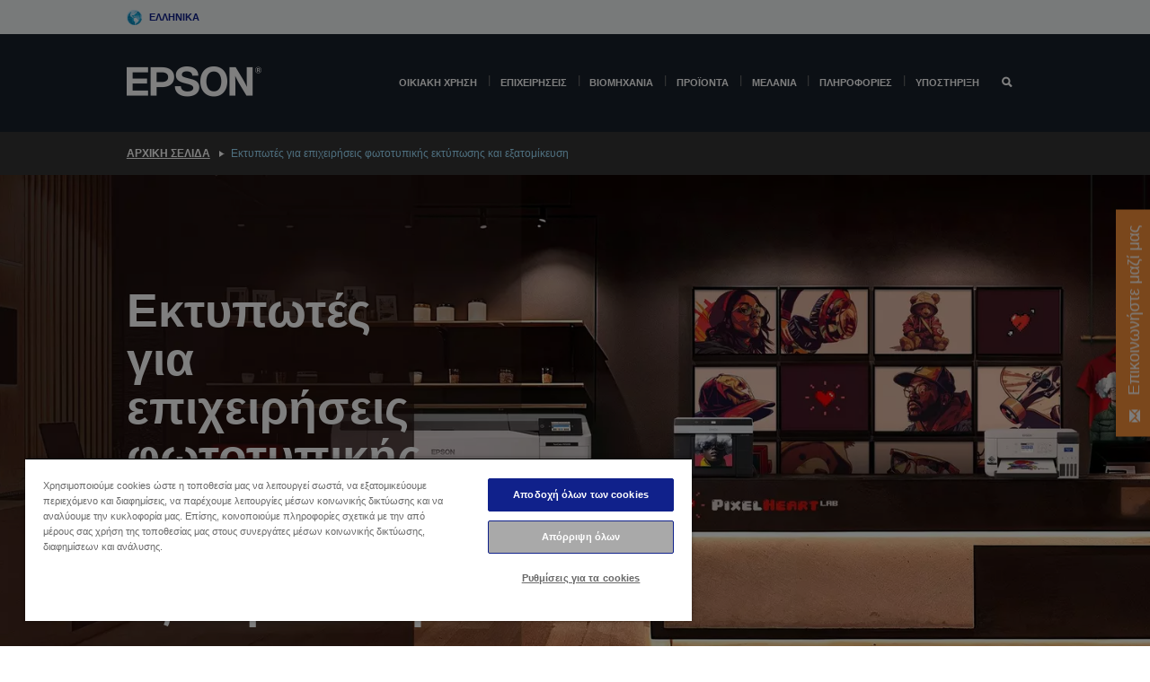

--- FILE ---
content_type: text/html; charset=utf-8
request_url: https://www.google.com/recaptcha/api2/anchor?ar=1&k=6LdpFo4aAAAAAITYTG0B3c3toMi9suaL9dfGIncY&co=aHR0cHM6Ly93d3cuZXBzb24uZ3I6NDQz&hl=en&v=9TiwnJFHeuIw_s0wSd3fiKfN&size=invisible&anchor-ms=20000&execute-ms=30000&cb=x0oqm5sb8y5
body_size: 48114
content:
<!DOCTYPE HTML><html dir="ltr" lang="en"><head><meta http-equiv="Content-Type" content="text/html; charset=UTF-8">
<meta http-equiv="X-UA-Compatible" content="IE=edge">
<title>reCAPTCHA</title>
<style type="text/css">
/* cyrillic-ext */
@font-face {
  font-family: 'Roboto';
  font-style: normal;
  font-weight: 400;
  font-stretch: 100%;
  src: url(//fonts.gstatic.com/s/roboto/v48/KFO7CnqEu92Fr1ME7kSn66aGLdTylUAMa3GUBHMdazTgWw.woff2) format('woff2');
  unicode-range: U+0460-052F, U+1C80-1C8A, U+20B4, U+2DE0-2DFF, U+A640-A69F, U+FE2E-FE2F;
}
/* cyrillic */
@font-face {
  font-family: 'Roboto';
  font-style: normal;
  font-weight: 400;
  font-stretch: 100%;
  src: url(//fonts.gstatic.com/s/roboto/v48/KFO7CnqEu92Fr1ME7kSn66aGLdTylUAMa3iUBHMdazTgWw.woff2) format('woff2');
  unicode-range: U+0301, U+0400-045F, U+0490-0491, U+04B0-04B1, U+2116;
}
/* greek-ext */
@font-face {
  font-family: 'Roboto';
  font-style: normal;
  font-weight: 400;
  font-stretch: 100%;
  src: url(//fonts.gstatic.com/s/roboto/v48/KFO7CnqEu92Fr1ME7kSn66aGLdTylUAMa3CUBHMdazTgWw.woff2) format('woff2');
  unicode-range: U+1F00-1FFF;
}
/* greek */
@font-face {
  font-family: 'Roboto';
  font-style: normal;
  font-weight: 400;
  font-stretch: 100%;
  src: url(//fonts.gstatic.com/s/roboto/v48/KFO7CnqEu92Fr1ME7kSn66aGLdTylUAMa3-UBHMdazTgWw.woff2) format('woff2');
  unicode-range: U+0370-0377, U+037A-037F, U+0384-038A, U+038C, U+038E-03A1, U+03A3-03FF;
}
/* math */
@font-face {
  font-family: 'Roboto';
  font-style: normal;
  font-weight: 400;
  font-stretch: 100%;
  src: url(//fonts.gstatic.com/s/roboto/v48/KFO7CnqEu92Fr1ME7kSn66aGLdTylUAMawCUBHMdazTgWw.woff2) format('woff2');
  unicode-range: U+0302-0303, U+0305, U+0307-0308, U+0310, U+0312, U+0315, U+031A, U+0326-0327, U+032C, U+032F-0330, U+0332-0333, U+0338, U+033A, U+0346, U+034D, U+0391-03A1, U+03A3-03A9, U+03B1-03C9, U+03D1, U+03D5-03D6, U+03F0-03F1, U+03F4-03F5, U+2016-2017, U+2034-2038, U+203C, U+2040, U+2043, U+2047, U+2050, U+2057, U+205F, U+2070-2071, U+2074-208E, U+2090-209C, U+20D0-20DC, U+20E1, U+20E5-20EF, U+2100-2112, U+2114-2115, U+2117-2121, U+2123-214F, U+2190, U+2192, U+2194-21AE, U+21B0-21E5, U+21F1-21F2, U+21F4-2211, U+2213-2214, U+2216-22FF, U+2308-230B, U+2310, U+2319, U+231C-2321, U+2336-237A, U+237C, U+2395, U+239B-23B7, U+23D0, U+23DC-23E1, U+2474-2475, U+25AF, U+25B3, U+25B7, U+25BD, U+25C1, U+25CA, U+25CC, U+25FB, U+266D-266F, U+27C0-27FF, U+2900-2AFF, U+2B0E-2B11, U+2B30-2B4C, U+2BFE, U+3030, U+FF5B, U+FF5D, U+1D400-1D7FF, U+1EE00-1EEFF;
}
/* symbols */
@font-face {
  font-family: 'Roboto';
  font-style: normal;
  font-weight: 400;
  font-stretch: 100%;
  src: url(//fonts.gstatic.com/s/roboto/v48/KFO7CnqEu92Fr1ME7kSn66aGLdTylUAMaxKUBHMdazTgWw.woff2) format('woff2');
  unicode-range: U+0001-000C, U+000E-001F, U+007F-009F, U+20DD-20E0, U+20E2-20E4, U+2150-218F, U+2190, U+2192, U+2194-2199, U+21AF, U+21E6-21F0, U+21F3, U+2218-2219, U+2299, U+22C4-22C6, U+2300-243F, U+2440-244A, U+2460-24FF, U+25A0-27BF, U+2800-28FF, U+2921-2922, U+2981, U+29BF, U+29EB, U+2B00-2BFF, U+4DC0-4DFF, U+FFF9-FFFB, U+10140-1018E, U+10190-1019C, U+101A0, U+101D0-101FD, U+102E0-102FB, U+10E60-10E7E, U+1D2C0-1D2D3, U+1D2E0-1D37F, U+1F000-1F0FF, U+1F100-1F1AD, U+1F1E6-1F1FF, U+1F30D-1F30F, U+1F315, U+1F31C, U+1F31E, U+1F320-1F32C, U+1F336, U+1F378, U+1F37D, U+1F382, U+1F393-1F39F, U+1F3A7-1F3A8, U+1F3AC-1F3AF, U+1F3C2, U+1F3C4-1F3C6, U+1F3CA-1F3CE, U+1F3D4-1F3E0, U+1F3ED, U+1F3F1-1F3F3, U+1F3F5-1F3F7, U+1F408, U+1F415, U+1F41F, U+1F426, U+1F43F, U+1F441-1F442, U+1F444, U+1F446-1F449, U+1F44C-1F44E, U+1F453, U+1F46A, U+1F47D, U+1F4A3, U+1F4B0, U+1F4B3, U+1F4B9, U+1F4BB, U+1F4BF, U+1F4C8-1F4CB, U+1F4D6, U+1F4DA, U+1F4DF, U+1F4E3-1F4E6, U+1F4EA-1F4ED, U+1F4F7, U+1F4F9-1F4FB, U+1F4FD-1F4FE, U+1F503, U+1F507-1F50B, U+1F50D, U+1F512-1F513, U+1F53E-1F54A, U+1F54F-1F5FA, U+1F610, U+1F650-1F67F, U+1F687, U+1F68D, U+1F691, U+1F694, U+1F698, U+1F6AD, U+1F6B2, U+1F6B9-1F6BA, U+1F6BC, U+1F6C6-1F6CF, U+1F6D3-1F6D7, U+1F6E0-1F6EA, U+1F6F0-1F6F3, U+1F6F7-1F6FC, U+1F700-1F7FF, U+1F800-1F80B, U+1F810-1F847, U+1F850-1F859, U+1F860-1F887, U+1F890-1F8AD, U+1F8B0-1F8BB, U+1F8C0-1F8C1, U+1F900-1F90B, U+1F93B, U+1F946, U+1F984, U+1F996, U+1F9E9, U+1FA00-1FA6F, U+1FA70-1FA7C, U+1FA80-1FA89, U+1FA8F-1FAC6, U+1FACE-1FADC, U+1FADF-1FAE9, U+1FAF0-1FAF8, U+1FB00-1FBFF;
}
/* vietnamese */
@font-face {
  font-family: 'Roboto';
  font-style: normal;
  font-weight: 400;
  font-stretch: 100%;
  src: url(//fonts.gstatic.com/s/roboto/v48/KFO7CnqEu92Fr1ME7kSn66aGLdTylUAMa3OUBHMdazTgWw.woff2) format('woff2');
  unicode-range: U+0102-0103, U+0110-0111, U+0128-0129, U+0168-0169, U+01A0-01A1, U+01AF-01B0, U+0300-0301, U+0303-0304, U+0308-0309, U+0323, U+0329, U+1EA0-1EF9, U+20AB;
}
/* latin-ext */
@font-face {
  font-family: 'Roboto';
  font-style: normal;
  font-weight: 400;
  font-stretch: 100%;
  src: url(//fonts.gstatic.com/s/roboto/v48/KFO7CnqEu92Fr1ME7kSn66aGLdTylUAMa3KUBHMdazTgWw.woff2) format('woff2');
  unicode-range: U+0100-02BA, U+02BD-02C5, U+02C7-02CC, U+02CE-02D7, U+02DD-02FF, U+0304, U+0308, U+0329, U+1D00-1DBF, U+1E00-1E9F, U+1EF2-1EFF, U+2020, U+20A0-20AB, U+20AD-20C0, U+2113, U+2C60-2C7F, U+A720-A7FF;
}
/* latin */
@font-face {
  font-family: 'Roboto';
  font-style: normal;
  font-weight: 400;
  font-stretch: 100%;
  src: url(//fonts.gstatic.com/s/roboto/v48/KFO7CnqEu92Fr1ME7kSn66aGLdTylUAMa3yUBHMdazQ.woff2) format('woff2');
  unicode-range: U+0000-00FF, U+0131, U+0152-0153, U+02BB-02BC, U+02C6, U+02DA, U+02DC, U+0304, U+0308, U+0329, U+2000-206F, U+20AC, U+2122, U+2191, U+2193, U+2212, U+2215, U+FEFF, U+FFFD;
}
/* cyrillic-ext */
@font-face {
  font-family: 'Roboto';
  font-style: normal;
  font-weight: 500;
  font-stretch: 100%;
  src: url(//fonts.gstatic.com/s/roboto/v48/KFO7CnqEu92Fr1ME7kSn66aGLdTylUAMa3GUBHMdazTgWw.woff2) format('woff2');
  unicode-range: U+0460-052F, U+1C80-1C8A, U+20B4, U+2DE0-2DFF, U+A640-A69F, U+FE2E-FE2F;
}
/* cyrillic */
@font-face {
  font-family: 'Roboto';
  font-style: normal;
  font-weight: 500;
  font-stretch: 100%;
  src: url(//fonts.gstatic.com/s/roboto/v48/KFO7CnqEu92Fr1ME7kSn66aGLdTylUAMa3iUBHMdazTgWw.woff2) format('woff2');
  unicode-range: U+0301, U+0400-045F, U+0490-0491, U+04B0-04B1, U+2116;
}
/* greek-ext */
@font-face {
  font-family: 'Roboto';
  font-style: normal;
  font-weight: 500;
  font-stretch: 100%;
  src: url(//fonts.gstatic.com/s/roboto/v48/KFO7CnqEu92Fr1ME7kSn66aGLdTylUAMa3CUBHMdazTgWw.woff2) format('woff2');
  unicode-range: U+1F00-1FFF;
}
/* greek */
@font-face {
  font-family: 'Roboto';
  font-style: normal;
  font-weight: 500;
  font-stretch: 100%;
  src: url(//fonts.gstatic.com/s/roboto/v48/KFO7CnqEu92Fr1ME7kSn66aGLdTylUAMa3-UBHMdazTgWw.woff2) format('woff2');
  unicode-range: U+0370-0377, U+037A-037F, U+0384-038A, U+038C, U+038E-03A1, U+03A3-03FF;
}
/* math */
@font-face {
  font-family: 'Roboto';
  font-style: normal;
  font-weight: 500;
  font-stretch: 100%;
  src: url(//fonts.gstatic.com/s/roboto/v48/KFO7CnqEu92Fr1ME7kSn66aGLdTylUAMawCUBHMdazTgWw.woff2) format('woff2');
  unicode-range: U+0302-0303, U+0305, U+0307-0308, U+0310, U+0312, U+0315, U+031A, U+0326-0327, U+032C, U+032F-0330, U+0332-0333, U+0338, U+033A, U+0346, U+034D, U+0391-03A1, U+03A3-03A9, U+03B1-03C9, U+03D1, U+03D5-03D6, U+03F0-03F1, U+03F4-03F5, U+2016-2017, U+2034-2038, U+203C, U+2040, U+2043, U+2047, U+2050, U+2057, U+205F, U+2070-2071, U+2074-208E, U+2090-209C, U+20D0-20DC, U+20E1, U+20E5-20EF, U+2100-2112, U+2114-2115, U+2117-2121, U+2123-214F, U+2190, U+2192, U+2194-21AE, U+21B0-21E5, U+21F1-21F2, U+21F4-2211, U+2213-2214, U+2216-22FF, U+2308-230B, U+2310, U+2319, U+231C-2321, U+2336-237A, U+237C, U+2395, U+239B-23B7, U+23D0, U+23DC-23E1, U+2474-2475, U+25AF, U+25B3, U+25B7, U+25BD, U+25C1, U+25CA, U+25CC, U+25FB, U+266D-266F, U+27C0-27FF, U+2900-2AFF, U+2B0E-2B11, U+2B30-2B4C, U+2BFE, U+3030, U+FF5B, U+FF5D, U+1D400-1D7FF, U+1EE00-1EEFF;
}
/* symbols */
@font-face {
  font-family: 'Roboto';
  font-style: normal;
  font-weight: 500;
  font-stretch: 100%;
  src: url(//fonts.gstatic.com/s/roboto/v48/KFO7CnqEu92Fr1ME7kSn66aGLdTylUAMaxKUBHMdazTgWw.woff2) format('woff2');
  unicode-range: U+0001-000C, U+000E-001F, U+007F-009F, U+20DD-20E0, U+20E2-20E4, U+2150-218F, U+2190, U+2192, U+2194-2199, U+21AF, U+21E6-21F0, U+21F3, U+2218-2219, U+2299, U+22C4-22C6, U+2300-243F, U+2440-244A, U+2460-24FF, U+25A0-27BF, U+2800-28FF, U+2921-2922, U+2981, U+29BF, U+29EB, U+2B00-2BFF, U+4DC0-4DFF, U+FFF9-FFFB, U+10140-1018E, U+10190-1019C, U+101A0, U+101D0-101FD, U+102E0-102FB, U+10E60-10E7E, U+1D2C0-1D2D3, U+1D2E0-1D37F, U+1F000-1F0FF, U+1F100-1F1AD, U+1F1E6-1F1FF, U+1F30D-1F30F, U+1F315, U+1F31C, U+1F31E, U+1F320-1F32C, U+1F336, U+1F378, U+1F37D, U+1F382, U+1F393-1F39F, U+1F3A7-1F3A8, U+1F3AC-1F3AF, U+1F3C2, U+1F3C4-1F3C6, U+1F3CA-1F3CE, U+1F3D4-1F3E0, U+1F3ED, U+1F3F1-1F3F3, U+1F3F5-1F3F7, U+1F408, U+1F415, U+1F41F, U+1F426, U+1F43F, U+1F441-1F442, U+1F444, U+1F446-1F449, U+1F44C-1F44E, U+1F453, U+1F46A, U+1F47D, U+1F4A3, U+1F4B0, U+1F4B3, U+1F4B9, U+1F4BB, U+1F4BF, U+1F4C8-1F4CB, U+1F4D6, U+1F4DA, U+1F4DF, U+1F4E3-1F4E6, U+1F4EA-1F4ED, U+1F4F7, U+1F4F9-1F4FB, U+1F4FD-1F4FE, U+1F503, U+1F507-1F50B, U+1F50D, U+1F512-1F513, U+1F53E-1F54A, U+1F54F-1F5FA, U+1F610, U+1F650-1F67F, U+1F687, U+1F68D, U+1F691, U+1F694, U+1F698, U+1F6AD, U+1F6B2, U+1F6B9-1F6BA, U+1F6BC, U+1F6C6-1F6CF, U+1F6D3-1F6D7, U+1F6E0-1F6EA, U+1F6F0-1F6F3, U+1F6F7-1F6FC, U+1F700-1F7FF, U+1F800-1F80B, U+1F810-1F847, U+1F850-1F859, U+1F860-1F887, U+1F890-1F8AD, U+1F8B0-1F8BB, U+1F8C0-1F8C1, U+1F900-1F90B, U+1F93B, U+1F946, U+1F984, U+1F996, U+1F9E9, U+1FA00-1FA6F, U+1FA70-1FA7C, U+1FA80-1FA89, U+1FA8F-1FAC6, U+1FACE-1FADC, U+1FADF-1FAE9, U+1FAF0-1FAF8, U+1FB00-1FBFF;
}
/* vietnamese */
@font-face {
  font-family: 'Roboto';
  font-style: normal;
  font-weight: 500;
  font-stretch: 100%;
  src: url(//fonts.gstatic.com/s/roboto/v48/KFO7CnqEu92Fr1ME7kSn66aGLdTylUAMa3OUBHMdazTgWw.woff2) format('woff2');
  unicode-range: U+0102-0103, U+0110-0111, U+0128-0129, U+0168-0169, U+01A0-01A1, U+01AF-01B0, U+0300-0301, U+0303-0304, U+0308-0309, U+0323, U+0329, U+1EA0-1EF9, U+20AB;
}
/* latin-ext */
@font-face {
  font-family: 'Roboto';
  font-style: normal;
  font-weight: 500;
  font-stretch: 100%;
  src: url(//fonts.gstatic.com/s/roboto/v48/KFO7CnqEu92Fr1ME7kSn66aGLdTylUAMa3KUBHMdazTgWw.woff2) format('woff2');
  unicode-range: U+0100-02BA, U+02BD-02C5, U+02C7-02CC, U+02CE-02D7, U+02DD-02FF, U+0304, U+0308, U+0329, U+1D00-1DBF, U+1E00-1E9F, U+1EF2-1EFF, U+2020, U+20A0-20AB, U+20AD-20C0, U+2113, U+2C60-2C7F, U+A720-A7FF;
}
/* latin */
@font-face {
  font-family: 'Roboto';
  font-style: normal;
  font-weight: 500;
  font-stretch: 100%;
  src: url(//fonts.gstatic.com/s/roboto/v48/KFO7CnqEu92Fr1ME7kSn66aGLdTylUAMa3yUBHMdazQ.woff2) format('woff2');
  unicode-range: U+0000-00FF, U+0131, U+0152-0153, U+02BB-02BC, U+02C6, U+02DA, U+02DC, U+0304, U+0308, U+0329, U+2000-206F, U+20AC, U+2122, U+2191, U+2193, U+2212, U+2215, U+FEFF, U+FFFD;
}
/* cyrillic-ext */
@font-face {
  font-family: 'Roboto';
  font-style: normal;
  font-weight: 900;
  font-stretch: 100%;
  src: url(//fonts.gstatic.com/s/roboto/v48/KFO7CnqEu92Fr1ME7kSn66aGLdTylUAMa3GUBHMdazTgWw.woff2) format('woff2');
  unicode-range: U+0460-052F, U+1C80-1C8A, U+20B4, U+2DE0-2DFF, U+A640-A69F, U+FE2E-FE2F;
}
/* cyrillic */
@font-face {
  font-family: 'Roboto';
  font-style: normal;
  font-weight: 900;
  font-stretch: 100%;
  src: url(//fonts.gstatic.com/s/roboto/v48/KFO7CnqEu92Fr1ME7kSn66aGLdTylUAMa3iUBHMdazTgWw.woff2) format('woff2');
  unicode-range: U+0301, U+0400-045F, U+0490-0491, U+04B0-04B1, U+2116;
}
/* greek-ext */
@font-face {
  font-family: 'Roboto';
  font-style: normal;
  font-weight: 900;
  font-stretch: 100%;
  src: url(//fonts.gstatic.com/s/roboto/v48/KFO7CnqEu92Fr1ME7kSn66aGLdTylUAMa3CUBHMdazTgWw.woff2) format('woff2');
  unicode-range: U+1F00-1FFF;
}
/* greek */
@font-face {
  font-family: 'Roboto';
  font-style: normal;
  font-weight: 900;
  font-stretch: 100%;
  src: url(//fonts.gstatic.com/s/roboto/v48/KFO7CnqEu92Fr1ME7kSn66aGLdTylUAMa3-UBHMdazTgWw.woff2) format('woff2');
  unicode-range: U+0370-0377, U+037A-037F, U+0384-038A, U+038C, U+038E-03A1, U+03A3-03FF;
}
/* math */
@font-face {
  font-family: 'Roboto';
  font-style: normal;
  font-weight: 900;
  font-stretch: 100%;
  src: url(//fonts.gstatic.com/s/roboto/v48/KFO7CnqEu92Fr1ME7kSn66aGLdTylUAMawCUBHMdazTgWw.woff2) format('woff2');
  unicode-range: U+0302-0303, U+0305, U+0307-0308, U+0310, U+0312, U+0315, U+031A, U+0326-0327, U+032C, U+032F-0330, U+0332-0333, U+0338, U+033A, U+0346, U+034D, U+0391-03A1, U+03A3-03A9, U+03B1-03C9, U+03D1, U+03D5-03D6, U+03F0-03F1, U+03F4-03F5, U+2016-2017, U+2034-2038, U+203C, U+2040, U+2043, U+2047, U+2050, U+2057, U+205F, U+2070-2071, U+2074-208E, U+2090-209C, U+20D0-20DC, U+20E1, U+20E5-20EF, U+2100-2112, U+2114-2115, U+2117-2121, U+2123-214F, U+2190, U+2192, U+2194-21AE, U+21B0-21E5, U+21F1-21F2, U+21F4-2211, U+2213-2214, U+2216-22FF, U+2308-230B, U+2310, U+2319, U+231C-2321, U+2336-237A, U+237C, U+2395, U+239B-23B7, U+23D0, U+23DC-23E1, U+2474-2475, U+25AF, U+25B3, U+25B7, U+25BD, U+25C1, U+25CA, U+25CC, U+25FB, U+266D-266F, U+27C0-27FF, U+2900-2AFF, U+2B0E-2B11, U+2B30-2B4C, U+2BFE, U+3030, U+FF5B, U+FF5D, U+1D400-1D7FF, U+1EE00-1EEFF;
}
/* symbols */
@font-face {
  font-family: 'Roboto';
  font-style: normal;
  font-weight: 900;
  font-stretch: 100%;
  src: url(//fonts.gstatic.com/s/roboto/v48/KFO7CnqEu92Fr1ME7kSn66aGLdTylUAMaxKUBHMdazTgWw.woff2) format('woff2');
  unicode-range: U+0001-000C, U+000E-001F, U+007F-009F, U+20DD-20E0, U+20E2-20E4, U+2150-218F, U+2190, U+2192, U+2194-2199, U+21AF, U+21E6-21F0, U+21F3, U+2218-2219, U+2299, U+22C4-22C6, U+2300-243F, U+2440-244A, U+2460-24FF, U+25A0-27BF, U+2800-28FF, U+2921-2922, U+2981, U+29BF, U+29EB, U+2B00-2BFF, U+4DC0-4DFF, U+FFF9-FFFB, U+10140-1018E, U+10190-1019C, U+101A0, U+101D0-101FD, U+102E0-102FB, U+10E60-10E7E, U+1D2C0-1D2D3, U+1D2E0-1D37F, U+1F000-1F0FF, U+1F100-1F1AD, U+1F1E6-1F1FF, U+1F30D-1F30F, U+1F315, U+1F31C, U+1F31E, U+1F320-1F32C, U+1F336, U+1F378, U+1F37D, U+1F382, U+1F393-1F39F, U+1F3A7-1F3A8, U+1F3AC-1F3AF, U+1F3C2, U+1F3C4-1F3C6, U+1F3CA-1F3CE, U+1F3D4-1F3E0, U+1F3ED, U+1F3F1-1F3F3, U+1F3F5-1F3F7, U+1F408, U+1F415, U+1F41F, U+1F426, U+1F43F, U+1F441-1F442, U+1F444, U+1F446-1F449, U+1F44C-1F44E, U+1F453, U+1F46A, U+1F47D, U+1F4A3, U+1F4B0, U+1F4B3, U+1F4B9, U+1F4BB, U+1F4BF, U+1F4C8-1F4CB, U+1F4D6, U+1F4DA, U+1F4DF, U+1F4E3-1F4E6, U+1F4EA-1F4ED, U+1F4F7, U+1F4F9-1F4FB, U+1F4FD-1F4FE, U+1F503, U+1F507-1F50B, U+1F50D, U+1F512-1F513, U+1F53E-1F54A, U+1F54F-1F5FA, U+1F610, U+1F650-1F67F, U+1F687, U+1F68D, U+1F691, U+1F694, U+1F698, U+1F6AD, U+1F6B2, U+1F6B9-1F6BA, U+1F6BC, U+1F6C6-1F6CF, U+1F6D3-1F6D7, U+1F6E0-1F6EA, U+1F6F0-1F6F3, U+1F6F7-1F6FC, U+1F700-1F7FF, U+1F800-1F80B, U+1F810-1F847, U+1F850-1F859, U+1F860-1F887, U+1F890-1F8AD, U+1F8B0-1F8BB, U+1F8C0-1F8C1, U+1F900-1F90B, U+1F93B, U+1F946, U+1F984, U+1F996, U+1F9E9, U+1FA00-1FA6F, U+1FA70-1FA7C, U+1FA80-1FA89, U+1FA8F-1FAC6, U+1FACE-1FADC, U+1FADF-1FAE9, U+1FAF0-1FAF8, U+1FB00-1FBFF;
}
/* vietnamese */
@font-face {
  font-family: 'Roboto';
  font-style: normal;
  font-weight: 900;
  font-stretch: 100%;
  src: url(//fonts.gstatic.com/s/roboto/v48/KFO7CnqEu92Fr1ME7kSn66aGLdTylUAMa3OUBHMdazTgWw.woff2) format('woff2');
  unicode-range: U+0102-0103, U+0110-0111, U+0128-0129, U+0168-0169, U+01A0-01A1, U+01AF-01B0, U+0300-0301, U+0303-0304, U+0308-0309, U+0323, U+0329, U+1EA0-1EF9, U+20AB;
}
/* latin-ext */
@font-face {
  font-family: 'Roboto';
  font-style: normal;
  font-weight: 900;
  font-stretch: 100%;
  src: url(//fonts.gstatic.com/s/roboto/v48/KFO7CnqEu92Fr1ME7kSn66aGLdTylUAMa3KUBHMdazTgWw.woff2) format('woff2');
  unicode-range: U+0100-02BA, U+02BD-02C5, U+02C7-02CC, U+02CE-02D7, U+02DD-02FF, U+0304, U+0308, U+0329, U+1D00-1DBF, U+1E00-1E9F, U+1EF2-1EFF, U+2020, U+20A0-20AB, U+20AD-20C0, U+2113, U+2C60-2C7F, U+A720-A7FF;
}
/* latin */
@font-face {
  font-family: 'Roboto';
  font-style: normal;
  font-weight: 900;
  font-stretch: 100%;
  src: url(//fonts.gstatic.com/s/roboto/v48/KFO7CnqEu92Fr1ME7kSn66aGLdTylUAMa3yUBHMdazQ.woff2) format('woff2');
  unicode-range: U+0000-00FF, U+0131, U+0152-0153, U+02BB-02BC, U+02C6, U+02DA, U+02DC, U+0304, U+0308, U+0329, U+2000-206F, U+20AC, U+2122, U+2191, U+2193, U+2212, U+2215, U+FEFF, U+FFFD;
}

</style>
<link rel="stylesheet" type="text/css" href="https://www.gstatic.com/recaptcha/releases/9TiwnJFHeuIw_s0wSd3fiKfN/styles__ltr.css">
<script nonce="lLBzH83vwfEzaWp0l9ubSA" type="text/javascript">window['__recaptcha_api'] = 'https://www.google.com/recaptcha/api2/';</script>
<script type="text/javascript" src="https://www.gstatic.com/recaptcha/releases/9TiwnJFHeuIw_s0wSd3fiKfN/recaptcha__en.js" nonce="lLBzH83vwfEzaWp0l9ubSA">
      
    </script></head>
<body><div id="rc-anchor-alert" class="rc-anchor-alert"></div>
<input type="hidden" id="recaptcha-token" value="[base64]">
<script type="text/javascript" nonce="lLBzH83vwfEzaWp0l9ubSA">
      recaptcha.anchor.Main.init("[\x22ainput\x22,[\x22bgdata\x22,\x22\x22,\[base64]/[base64]/[base64]/[base64]/cjw8ejpyPj4+eil9Y2F0Y2gobCl7dGhyb3cgbDt9fSxIPWZ1bmN0aW9uKHcsdCx6KXtpZih3PT0xOTR8fHc9PTIwOCl0LnZbd10/dC52W3ddLmNvbmNhdCh6KTp0LnZbd109b2Yoeix0KTtlbHNle2lmKHQuYkImJnchPTMxNylyZXR1cm47dz09NjZ8fHc9PTEyMnx8dz09NDcwfHx3PT00NHx8dz09NDE2fHx3PT0zOTd8fHc9PTQyMXx8dz09Njh8fHc9PTcwfHx3PT0xODQ/[base64]/[base64]/[base64]/bmV3IGRbVl0oSlswXSk6cD09Mj9uZXcgZFtWXShKWzBdLEpbMV0pOnA9PTM/bmV3IGRbVl0oSlswXSxKWzFdLEpbMl0pOnA9PTQ/[base64]/[base64]/[base64]/[base64]\x22,\[base64]\\u003d\x22,\x22wqwmwrk8w7JARsO5fwBUCiEgw6DDvwnDiMO+BgIsSmktw7fCvk1iTV5BHWLDiVjChxcydGA2wrbDi23CoyxPQWIUWHwWBMK9w7cbYQPCk8KUwrEnwr0YRMOPNsKXChJvAsO4woxXwoNOw5DCr8O5XsOEMkbDh8O5FsKVwqHCowdXw4bDv0DCnSnCscOhw5/[base64]/[base64]/[base64]/NsK+w5bCisKOwpXCkw4VB8KucHxRw5pAwr5JwrYgw7pmw6XDgE4rG8OmwqJKw7JCJU03wo/DqDHDo8K/[base64]/CuXYyQFfDvMK9X8ONwo4UwrtMIxF6w4/Cs8K9FMKdwopgwpvCtMK0cMOwSCwLwrw8YMK3woTCmR7CicOYccOGakDDp3dJKsOUwpM8w5fDh8OKElRcJXB/wqR2wooWD8K9w44dwpXDhEtzwpnCnmtewpHCjjVgV8Otw5zDhcKzw6/DhApNC0XCh8OYXj5XYsK3BCTCi3vCmMOyanTCoS4BKX7DkyTCmsO4woTDg8ONFmjCjigswo7DpSs8wrzCoMKrwoxdwrzDsB5GRxrDo8OCw7d7M8OrwrLDjm/DncOCUiXCkBJEwovCl8KWwpoPwpkcHMKxL016eMK0wok3ecOJbsO1wozCsMOpw6DDlzlkPsKjS8K4cjfCr1Z/w5opwoABRsO/wpDCqSzCk0hoYcK8TcKMwowsSU4ZKH4Be8KhwqvDlQrDlcKowrzCrA08DTEvdz1Vw4AnwpLDqUxxwqfDiTDDsE7Dj8O/KMOCEcKkw7lPSTPDhMKHLFDDhcKGw5nDqybDmWkgw7/CiQEwwrTDmgDDvMOCw4RtwpHDi8O0w5lcwpUBwo59w4UcBcKSLsO8FEHDj8KIb0MWVcK9w5YUw4bDo17CnQ1dw7DCp8OSwpZHC8KNOj/DvMK3AcOqbRjCnETDlMK+eRtHWxXDnsOfYGHCv8KBwqXDnBDCpkvDuMKrwoBYHCEgI8OtSnlFw7cow6ZdBMKfw7tSWk7DjsOow6fDgcKqT8Ozwr9jdT7Cq3XCvsKMRMOow4zDnMO/[base64]/NGU5WWrDqR/DoUrDsMOUWQZYVcKEwqzDo0LDnQfDr8OUw63Dp8OkwrNow5V6J03DokLCg2bDpy7Duw/CgcO5FsO4TcORw7LDjGcqbkTCu8OywpB/w6J9WRTCrBEvU1Vvw6NQRD9rw7J9w5LDlsO9w5RUbsKbw7geFUAMXUjDhMOZFMOId8O+UTVCw7deH8KTQVRywqgOw7scw6rDocKHw4ctbCLDicKPw4jDtVleDnBDbsKJYVHDvsKCwodaRMKOXWsHDcOnfMOHwo0jIFE5S8O4Gy/[base64]/Dj8KaUU/[base64]/CsMOJNW7DqUUUw5QLDXM8w4nDn8Okw7jCvsO4w5BQw67CmC15wrvDvMKlw4/DkMOYbzd1IsOtST/[base64]/CmcOuW8O2D8OgfGx3w7vDkQFRwrzCtzJ1YcOGwogcN2EMwqjDi8OkK8KYAj0hQX3Dq8Kmw7Zswp3DmizDkAXDhSvDvj94woTDosKtw4cJL8O2w5HCgMKaw7pvQsK+wpPCuMKXTsOMY8OVw7NcRSpIwo/Dkm7Dv8OEZsO3w4ojwq15HsOVbMOqwqoiw6QIEwjDujNvw5fDlCMkw6cMZyDCrcKrw6PCglrCkAJjRsOKc3nDucOwwp/[base64]/wplvwrrCjMOmF8K1wqLCq8ONwqcvfcKBw447RDPDjmk3fMK8w4/DrMOrw5JrA3/DoCPCjcOCX3XDiDNxGsKQIWnCn8OFUcOBFMOMwqZZGsOsw5HCv8KPwpnDhwB6BAbDhC4Rwq5Nw5kAYMKiwpvCh8Kkw6AYw6TCtzofw6bCssK8wqjDmkYTw455wqJQPcKHwpXCpyzCr3bCgsOnecK1w5vDk8KEBsOkwqXCksO3woAaw50LV2rDl8KwHnd4wpLDjMOswp/Dp8Oxwp5fwoPCgsOBwqQswrjCrcKww6HDoMOdaBlcUSHDrsKUJsK4egXDgwM+FljCrgRqw7jCiy/CicOOwockwqMCf0h+IsKAw5AsIW1UwrfDumoPw4rDj8O5LCFpwoY9w7vDgMO6IMO7w4PDrGknw4XDvsO3UVHCssKPw7jCm2oBPAhJw551CMKJVTnCvjnDoMK6JsOaAMOgwobDhAHCq8KlMMKGwojDhsOCIcOEwqViw7XDiCkCWcKHwpBlOwbCvk/Dj8KnwrbDj8OCw7E4wp7CjkxrCsOFw71Pwqtjw6xww7rCr8KBMsKnwpjDqcO9TGUqVQ/DvVUVMMKNwqxQUmUBIxzDqkXDtsKow70oA8KUw7UORsO/[base64]/Dj3Cn8Obwo/DuFAGwpLDusObw60Qw7rDnMOeOcO0TiJ3wqLDqy/DgEQ3wq/[base64]/Cu0zCpml3w5zCpsKPwqnCjkvCpsOZwqvDpRXCsRLCuw/DoMOucWXDihTDhcOEwrHCk8OnbMKRfcO8U8OnNcKvw5PDg8O5w5bCjWYYcyMDdTQSVcKGAsOTw43DrsO0w5h4wq3DrzEXEMK4cAYTDsOuVnZow7kOwq4hEsK/esOuKcKeSMOYP8KOwoESPF/DlcOuw60PQ8KlwoFBwoLCknHClsO+w6DCvsKpw5jDqsO/[base64]/[base64]/CkcKCw5HCm8K3Gjdmw6nDocKiJEHCjMK6w5vCvMO9wrDCs8OwwpNPwpnCk8OWOsOIX8OkRz3Dl3DDlcO5RBbDhMOTwrfDssK0HUEYaEkYw5gWw6Ztw4MUwohdMVzCqGnDrjnCuEEzUcKRPH08woIFwrDCjm7Cl8Otw7N9ZsOlEgfDlS/DhcKTXVHDnnrCuRBvXsKJXiIuQlfCi8Odw4UNw7AoE8O4woDCqGPDqcOyw74Dwp/[base64]/DpgtpJnHCg8OnwrzDncKgwqDCkMO4w5rDnhhibSxVwpPDgDNzVVo2O30dUsOWwqDCoU4TwpHDjQA0wpFFScOOFcKuwo/DpsOKHCrCvMKfMVYEw4jDocOIQgMcw49meMO3wpLDssOywqo7w4xLwpvCl8KNP8O1Jmw4AsOrwrlUwpfCmMK/asOjwqTDuFrDjsKTU8K+acKUw6ptw7XDsC9mw6LDgMOIwpPDomnCr8KjQsKsG2NgYyxRVyR4w61YI8KUBsOGw7bCpMOnw4vDlC/[base64]/Dr2rDt2/CksOgwoHDoD/DlcKLfcOgGCvDs8K4WMK3Dz1JTsK4V8Onw7/DusKQc8KmwoPDjsKBX8Oyw6tZw73DkMOWw4N2DiTCoMObw4l6QsOiIFTDlcOCUQDCgCoDT8OYIFXDjBYnJ8O7JsOmacK2QG4yej8Yw7/Dm3kCwosVGsOnw4zCiMOOw7ROw4J0wobCusOYHMOow6pQQQLDj8OyBMOYwrEfwosCwpXDt8OqwpdIwozDicODwr5kw7PDhMOswovChsK/w6ZFJ1LDlMOeFMOKw6fDoGRSw7HCkXBlwq0Kw50GccK/w7Adwq94w5vCoU0ewq7CvMKCNnTCsUpRHzVXw7sKO8K8ADYyw6t5w4vDqsOJAsKaTsOfZkDDncKufjHCpsKyJlk2BcKlw5/DqTjDlDU3JsKWUUbClMKrVT8SUsKDw4fDucOea0F8wp/[base64]/CpcOjRC3DscKYSsKMDsKVECXCqlMmwqnDpAHDhmnDtzsHwqHCk8KawpXDjW1VQ8OUw5MhKyIkwoVRw6oxAcOvwqF3wo0Icmpxwo10a8KQw4fDucOCw6Yxd8OOw57DpMOlwp9/PzjCgcKlbsOfQm3Dm2UgwoPDrDPClw5AwrTCpcOJDMKTIh/CgcKwwo8mccOSw7PDiiYCwoMHM8OVYsK6w6fDgcOcHMOZwrJGDcKYCsOPCjZrwo/DowvDqj3DsDDDmlDCtSBrTVQoZGFNw6DDmsOowrtbVMKePcOWw4vDm3HDosKQwqk6QsKMRE4gw5w/w51bacO+CHAnw48NScOuVcOyDwzDmXsjc8OBDjvDvnN1esOvNcO6w4kSG8O/[base64]/Dp8KZwoXDq8OVAcOCUsOXw5/DnsKvZsKWccKAwobDqRLDhkvChmJbSinDjcKbwpXDtC3DtMO1wqtSw6fCtXIfwovCpRIXRsKXRXLDuWjDmQHDvhjCkcO5w7ECEsO2VMOcCsK1Y8OWwovClcK2wohEw49Yw61nUkHDiWLDgsK6UsOfw4VVw6nDqUrDrsOjDHMvA8OKMsKpBG/CrcKcKjkCEcOHwrV4KWHDrH9ywoEUVcKxZHcqw4nDsFLDicOzwqBoF8Oyw7XCk28uw4BTUsO3FxLCh1PDu1wFYwnCusOEw43DlT8DfnIQOMKSwrAAwp15w5fDj0MOIQbCrB/Dh8KeQxzDpcOmwqENw44Lw5Urwp8bA8KDRHUAacOqwqTDrkgYw6LCs8OwwqdgLsOKNsO4wpk8wqPCr1bCvcKgwoXDnMOVw45DwoLDscKvXDFow73CucKYw74OWcO9YwcnwpkhYFrCk8KQw4prAcOBaCcMw6LCiW4/XHFqW8OKwrrDrnN4w48XeMKLDMOzwpzDk2DDnHPCv8OPecK2axnCmsOpwqvDoFgdw5NAw6oCdsKzwpg/dwzCuE5+CjxLRsKWwrrCr3txXEIJwqnCq8KKccOXwoHDpCLDrkfCrMO6wrEAWjN8w64kJ8KvMMOBwo3Ds1s1ecKEwpxKMMO1wqHDpk/[base64]/[base64]/CpsOUwrQpJljCgiliwo0WO8OedGdZworCt8OAdsK1w6fDigVFVMKxGG9GKcKLXS/[base64]/CoMK+wpXChm/CqG7CkMK+w5xcwrAYwrJCwpQ2wpzDmjQvD8OMMsOSw6LCugVUw6d/wrN0BcOPwo/CuiLCssKmHMOEXcKCw4HDrlLDoxhNw4/CksOuw4Zcw7pWw5fDscOjaiPDqnN/[base64]/Cpk5Pw61QcMOEa0zDk8O8dcOCDg/Dni0Cw7LCnUzChsO9w7jChndbFiTClMKGw6U0VcKnwolpwofDkyDDtk0Nw6I5w54hwqLDjAN+w7QkLMKVOSNrUTnDuMOCYA/ChsO6wqdxwqlLw6/Dr8Ocwqgxf8O/w6UbdxvDtMKew41iwqgNf8KTwpFyC8KPwqnCgX/DomjCq8ONwqNSZGsIw4xgZ8KWQlMnwrczPsKswo7CokxDEcKkQcOwVsKGFMO4HiLDlHzDocK+YcOnLkdvw5JfLDrDv8KAwrMqFsK6dsK8w6rDkijCiTXDkC9sCcKiOsKiwp/DikLCmwJNTyLCijIWw6Rrw5k6w7DCskzDtcOHaxDDk8ORwrFqNcKZwozDuEPCjsKew6ILw6Aac8KxKcKNAcOjOMKEOMO5LW3CpBbCq8ODw43DnzDCtRU3w7wjFnLCsMK0wq/Dj8KjZw/DkELDoMKCw4vCnkJPXcOvw49fw6TCghHDqMKRw7ocw64+KHzDhSt/[base64]/[base64]/wpkOEMOoYDPDixklw5spw77CnHp5Mh4BwrxbK8KPFyF+D8KvVcK/FnBJw4XDkcOvwo1qBEzCjDXCmRbDr3NuLQ/[base64]/CrngnWFswwqPCqlTDk8KkO3rCisO0wr4Rwr3CsAPDnzwFw5MVJsKYwqEvwr8TAlbCisKIw50nw6nDsgrCiFJIHAbDr8OmNQ8/woYmw7B3bjnDmD/Dj8K/w5sPwqbDrHk7w40IwoxQOWHCo8Oawp8Cwp4JwolWw7FMw5x6woU+RykAwqzDty7DjMKawrjDgEsrHMKrwojDs8KpMFwrEy3Cu8KkajTDucOubcOxwonCmh5jNcKCwrk4I8Ofw5hHEMKsCcKCAFBzwqvDrMOBwqrCkUg0wq9VwpnCsQLDt8KMS3duw6l/w4FXHRPCpcOnbhXCkGhUwpZCwq0AacOPETQDw5bDssKrJMO+wpYew7I5LBItX2nDnR8uLMOQSQ3DrsOHXsKVdnw1JcKfBcOMw5/CmyrDg8K0w6Ugw4ROf0wAw4rDszILdMKIwoMXwrfDlsKCAEouwprDhDJhwpLDsTNcGl7Ds1zDh8OodGVTw4/DvcOywqQNwq/[base64]/[base64]/Cq8KAZMKpPhLCscOtGgx3fQdaw5cxTMOTwq3Cn8O2w5h/ccOmY10oworDnD5dUMOowqTCqmZ7fDx7w53DvsOyEMOrw4zCmQJVIcK4dQ/DpUrDox0Cw4MVS8OWX8O3w6fCuBzDjlFGM8O2wqtvS8O+w6XCpsKJwqFlCT4mwqbClcOiQyV3Tj7CrxU3bMOELsKjJkIPw5LDmxjDn8KIQ8OvYcK6A8OVGsKOJcK0wphHwrw4AiDDj1gCEErCkS3Djh9SwqprMAZVdwMHHSnCuMKyesOxCcOCwoDDhTLDuHvDjMOqw5/Cmk9Ew5bCmMOIw4sOFMKfacO5wr3CjzPCqizDhT8TQcKWYEnDvjVxHsK6wqo3w5xjTcKNSDM4w6XCuTpaYgNDwoPDicKfeTLChsOIwp7DisOCw41CGlZ7w4zCh8K/[base64]/[base64]/fQVKNsK+w7dewr3CpMOObMKhYcOdw5bDk8K9e1YawqrClMKCOMK4WMKkwrfCqMOHw4VwFUM+a8OqWBV3D2csw73CksKUSlB1alZTPcKNwoJUwq1Mw5A0w6IPwrfCtWYWEMOSw4IhA8O/[base64]/[base64]/DmDwYY8KMPcOlBRoSw71EUxLDlcKiUsKKw74RYMKWWH3DvF3CkcK+woPCvcKCwqB4IsOyT8K+wq/DtcKDw7tWw53DoQ3CisKiwqAPEiVWHB8JwojCi8KUasOZQ8KCODzCiwPCpsKTwrkrwr4uNMOYVDhgw6HCr8KLTHFFbHzCjMKWF2HDvE9Le8KjN8KrRC8gwq/DjsOHwpLDhDkFW8Olw7/CvcKTw6IHw5lkw75owrnDpsOmYcOIOMOFw74QwoASA8KcKmxww53CtDoHw73CqyoGw6/Dul7CuHE1w7bCssORwp1MHw/DssOQwr0rasOfV8KEw7QJHcOuIVcFVF3DpsKNccO1FsOVCSd3UcK8MMK/ZGReKGnDhMOpw55GbsODWRM4Cmwlwr3CsMKwT23Dk3TDvjfDm3jCp8Knwo1pNMO1wr7DiDzCt8K3EBLDuVZHVApOFcKvesK5ByPDiy4Fw5BdNwLDncKdw6/ClcOKAQklw5nDkUddEAjCpsK9wpLCkMOEw4HDjsKIw7/[base64]/[base64]/cjLCn8KrecKEUsKgZzvCisKnwpjDvMKkFiDCpFTDtXE4w6jCj8Kpw7zCsMKRwqxoQyzCscKewpVyK8Oqw6nDiEnDjsOEwoXDt2RbZcOywqsTIcKmwozCsFkzOG/Dp0Qcw4bDhMKxw7hcQT7Cugtjw7XCn2gfOmLDgGZ1b8K3wql5IcOAbyZdw7DCtsKkw5PDosOhw5/DiXLDksKLwpTCqUvDt8ORwrXCmMKlw4NzOh3DvsKgw5HDisOdIj8wIUHCisOFwo4aacOxIcO+w7BpVMKjw5s+woPCpMO4w6HCm8Kcwo7DnUDDjDjDtlnDgsOndsKVRcOET8OewrjDsMOIKEbCiEJIwr0/wrEcw7XChcK6wpZ2wrDCtn42cyZ5wp43w6rDnB3CunlRwpDCkiFOBXLDkCRYwo/Cum/Dt8K2WUdEQMOjw6PCs8Ogw54vb8OZw5vDjjvDojzDhhpkw7BDRAE/w5B3w7Mcw6ANScKDVQHCkMOHdF7Ck0jCiDXCo8KhSihuw7/[base64]/Ci8OMcUfCqsKCw6DCtMO/w5DCiMKfdMOgJkPClcK9EsK4wrYUbTPDs8Ogwr8OdsOuwofDsVwvfcOmK8KmwrPDscKwLwXDsMKENsKFw4fDqCbCpgnDv8OgGz4ywobDiMKJbXkUw5pjwo4nHsOfwqdANsKDwrPDqTDCjTAHQsKfw6HConxPw6XCkHxWwpZrwrMCwqwrdW/ClRrDgk/Dm8OEOMKqN8KkwpzCsMKJwqBpw5XDp8K6SsOcw6RMwoRLYT9IOyA1w4LCpsOGGlrDncOZBsOzEcKaJCzCosOjwrjCtGgUdDDDhsK1ZsOIwqsIEi3Dt2Y/wpHDpRzDs3jDhMO+FcOKS2rDmjPCmy/DoMOpw7PCgsOswqjDqyE/wqzDr8KYI8OKw6p6XcKga8Kmw6AbMMKqwqRqXMKzw7LClQczJxrCt8Kyby1YwrdZw4XCosKlFsK/woN0w4jCucOfEngvM8K8CcOOwonClQTCpcOOw4DCssOxNsO6w5nDnMKRNjnCp8KcJcKVwpRHJxIdXMOzw59/AcOSwp3Cv2rDq8KmQQbDuiLDo8K0LcO4w6HDhMKKw6sbw4crw4E3w7slwr3CmHVAw4zDlcOrZGRNw6YiwoN/[base64]/CqhPCpUPDkB/Ck8Oew7jDvcKGw6gjwqbDhW3DpsKnZC5Pw7MMwqXDrMOwwq/CqcKNwpJowrXDm8KNDmzCl0/[base64]/DrMKJw5JAWjfCscK9w6HDnMOHw4RTF03CkRDCpcKGDzpSO8KGBcKmw6TCucKqBHcfwpo/[base64]/DjMKpw4F4AsOPG8Orw75Kb2vCskIAa8OrwpMNwqXDlnXDj0XDosOSwpjDjXPCqsKhwp/[base64]/CkSFvMcOJwpDCpkVdwo5HJ8OmA1/ConPCl8OMw7dRw5PClcK7w6HCncKTalbDrMKcwqtTEMO0w4PCnVIlwoIwEzYmwrR8w7bDmsO7RgQUw68/w5jDrcKbBcKAw7xgw6cnBcKZwoo8wofDqAdfe0RBwrtkw7zDtMK8w7DCqE8tw7Yqw77DgRbDucOpwpZDf8KUFhDCsEMxKG/DgMOeAMK/w69gbGTCoVwTEsOrwqHCpsKZw5fDsMKBwr/CgMOULVbCnsKsbsKgwobCqR9dIcOdw57Cu8KPwrjCumPCq8OAEgxQYcKbDMKaaghUUsOafh/DkMKtIQo9w4FcZUt5w5zCj8O2w5/CscOZTT0cw6ELwogVw6LDsRdzwrYgwrHCi8OVZMKVw4LCqALCmcKlYQYGZsOWw57Chn1GXiHDhVzDgiRXwpzDgcKfYQnCrTMYN8OZwqfDmU7Dm8OtwrlCwpBGKWEtJGFJw7nCgMKKwrR3HmfCvSLDnsOowrPDni3DrsOFDiDDk8KvYsKoY8KMwo/CoSHCvsKRw7/CkQfDuMOyw4DCssO/w5lQw7kPSsOwDgXCucKGwrjCoUzCsMOhw4PDlz5YGMOQw7PDuyXCglLCrMKwI2fDoBjCkMOaBF3Cq1xgdcKlw5fDnU4gLxTCh8KVwqcPC1dvwozDiSDClWFIDF40w7LCqBgYHmFHEQXCvl5+w4nDok/Dgi3Dk8Kjw5nDn3Y5w7NvbcOsw67DgMK4wovDnFoFw7F+w6jDhcKFPUMEwonDq8ONwoLCmQnCscOYIwxfwqt9aS0Kw53DjjsAw7l+w7Q9XcKmb3Jkwr0PJsKHwqkRNMO3wq3Dp8Oew5cMw7jCqcKUYcKSw6vCpsO/E8OqEcK1w54qw4TDnDNuSE/CmhRURRXDl8KdwrLDlcOywpnClMKYwqnDvEl8w5zCmMKPwqDDm2J9D8OmUA4kZWTDjxLDiGvChcKTcMKmVl8XU8OZw6ldD8KEMsOqwrELCMKUwoTDoMO+wo0IfF06V3MmwpbDrAwlOMKHWnXDucOHW3DDqSnCl8OMw4R8w7LDtcO4w7YaWcKcwr4fwp/CumTDt8OmwooIf8OOYxrDgMOMSgNNwpFLQWXDisK+w57DqcO/wrMpdcKgZQUow54PwrJsw4PDjGJaOMOww5TCpcOuw6fCmsKOwpzDqh5Owp/CjcOGw613C8K7wqlOw5LDr17ChsKMwonDrlsAw65fwoXCrRXCkMKAw7hkXsOewr3DvcO/VzjCiDlvwrPCvmNzTcOCwrM6R1fCl8Knc0jCj8OVTMK/FsOOOMKQKW/CocOhwpnCjsK1w5rClh9Iw6BBw6lTwrctY8KWw6cBFG/CqsObRG3CtEAmJhphFgrDpMKrw4vCuMOhwr3CtVTDhkhoPjHCn310CMOIw63Dk8OYw43DlMOzGMOQQHHCgsOhw6oxwpFhX8OUfMO8YsK1wpREBh9qaMKtWsOxwrPCu2hLe0fDuMODCUBgQsKNIcOaEitqOcKfwr9Sw6dUTn/[base64]/DjHzDtQ4QwrQZwqTCoUA4w4vClcKOwpMrJ17DgFvCsMOMLSTCicOUwq5ObMOYwpzCmWNhw50fw6TCvsO1w6Zdw5BhCArCtm0TwpBOwpLDssOzPE/Cvj0VPk/ChsOtwrkuwqTCuV3Dt8K0w7XCicKlen4pwpAfw6c4T8K9ecKww5XDvcOlwqfCg8KLwrsgSB/Cv0Nmd11uw6AnP8KDw4sIwqUIworCo8KxM8O8LgrCtELCgGrCpMO/[base64]/[base64]/[base64]/CpS3CgAdeQzYaXXHCjznCoxnDtTxCJ8OjwpB1w4/[base64]/Cp8KEScO5LWBewrsKw6HCr8Ksw4vDmTIDVWVjHTkVw5oNwqYxw5YuRsKWw5N/wrMpwoHCuMKDH8KcXyphQg3Dg8Oww4owEcKNwqQ1ZMKfwpV2LcOfIMOOacKrKMKGwobCmgjDqMK5AWZWT8OLw4RgwovCrkh4Z8KwwqcJE0DCkT19MBw2YjPDksOjwrzCiWHCpcKYw40Zw6U/wqMtJcOOwrIjwpwKw6nDiGZbBsK0w7kwwo4/w7LChgsuEVrCn8O3EwdKw5XCssO0w5rClG3DjcK0MGwtBE8gwoAbwp3DuD/Di3F/wphMCnTDnMKdNMOKZcKHwq/[base64]/IcKxZcO+GCtUw7USw4Fpwr0Qw4VswpIMwqrDkMORG8OWXcKFw5BrQsO+UsKRwpIiwrzCgcKJwoXDn3DDusKLWyQnaMKcw4DDkMO9HcOywrbDjDoyw5pTw51uwpfCpjXDrcOFNsOtSsKiLsOwL8KcSMO+w6HClS7DssKpwp/DohbClUjCvyrCgwvDvcKSwppyFsO7bsKdJMKaw4d6w7odwrchw65Sw7IGwqwlAH9iD8K/[base64]/[base64]/CswZpwodnw6zDg0MyIldEaMO/cjVuw4jDiHPDqcKow4F2wqjCmMK/w63ChsKUw7kOw5/[base64]/[base64]/Ch8Ojw5DDtF/[base64]/[base64]/CuMOzw7bCrEkMUcOXwpjDlMOdK2/DgsOPw4EGwr7DtMOPPsOpw7jCvcKDwrvDu8ONw7zDscOjVcOKw7zDg1A7YHXCgMOkwpbDksOfViAdO8O4XR1kw6I2w6DCicOFwrXCslTCqxIsw6NvC8KyAMOsUsKjwrc+wqzDlSU0w6d0w67CpsKow68Zw4h1wrbDncKJfxxKwpx8NMKQZMO/[base64]/CoF/[base64]/[base64]/ChF4Fw5XDusKqwrcAe3/[base64]/DscO8wpoyw5jDq2lPbcOpT2xnecOGw5TDgcOjIMKEMcO8QMKQw7wfFDJywr1UPUHCuwDCscKRw5Y6woMYwo4IBg3CjcKNeVE9wr7CnsKyw5YxwpvDusORw5JbWQQ/w4IYw5LCgcKFWMO3w7VvPsK6w4pLB8O2wphROCPDh07DoS/DhcKie8OMwqPDoRhjwpQRw7kPw4wew5Ffwoc6wrMXw6/CmDjCihDCojLCuAdgw4R3a8KKwrxTdWVtH3Mbw5F/w7UXwpXCnxdzM8OhL8K8UcOWw4rDo1Z5SsOaw7TCsMKcw4rCtcK9wo7DoEVaw4cdIQnCjMKTwrZGCcKVZmhlw7Y4aMO6wrTCh2sPwq3ClWfDhsO5w7QUEyvDv8K/wr4JQznDksOqBsOhZsOUw7APw4QsLy/Dv8OkBcOuIMOzaGHDsnAtw5nCt8O4T07CsznCrSpAwqrCuy4dAcOEFMO9woPCvV8HwoLDkRvDg1zChXPDn1jCkR7DgcK1wrksQsORWlfDrTvCs8K+AsOICUHCoF/CoGvCrDbDhMK7egEwwoUGw6nDgcKfwrfDo2vCmMKmw5jCs8OcZ3XDpQzDucOLBsKedMKIesKTecKrw4LDrcOCw5lJIRrCqg/CgsKef8KQwofDo8OaG1p+RsOqw6cbdSkIw585HBjDm8OVM8KCw5pJU8Kbwr8zw63CjcONwrzCk8OSwqbCrcKzSl7ClSogwqjDlATCtmHCscK/[base64]/CojVtJsKtTBpMwofCi8K4w67DmmYowrQvwp3Dn2LCqjDCqcO0wqDCnV1jUMKZwoTCtxXCkT44w7pmwp3DgMOgSw8xw4UvwoDDmcOqw7lQBEDDjMO7AsOLN8K1MWY8bwYIPsOnw5UETifDm8KvZcKrYsKwwqTCrsOMwql9HcK5J8K8I0JicMKpXMKlBMKMw4cSN8OZwq/DosOnWE3DkVPDisKpFsK9wqIAw7fDm8OCw6DDvsK8JTjCucOVXFTCh8KjwprCt8OHc3zCl8OwQcKvwplww7jCg8KFEhPCjF4lRsKVwqXDvQTDvXwEY1rCv8KPXW/CnyfCgMOPBXRgMEPCphfCvcKAIA3DvwrCtMO2WsO+woM2w4zDv8KPwpchw4jCsgRbwq/DoSLCthbCpMKJw50DLwjCncKwwobCmQXDo8KJM8Oxwq9ICsOMEU3CrMKqwovDoUTDnnx8w45hDyo6eEg2wrYVwonCt2V5HsK3w4xLcsKywrDCk8O1wrjDtQ1Pwr4hw4gNw7JfZzrDmyM1IMKiw47DuwzDnR1gDUnDvcO/[base64]/CgQV2w4kjw6rDu8O8wrPDu8OmU8Khw73CgsOCwrzDvUdFaQzCs8ObS8OSwphRdXx7w5FGDmzDgsOcw7TCnMOwFUXCkhbDsWzDnMOEwroGaA3DrcOOw5RzwoDDjGcEL8O+wrJPJUDDiXhQw6zCtsKBHMORUMKfw6NCRsOiw5PCtMOywqdEMcKaw7DChVt/[base64]/CkhJOwoNaSMOnDEvCpw/ChsOjH8OHw4PDinjDk3DDgl4kCsOzwpXCsGlZG27ClsKOa8O4w48pwrZaw6fCgsOTFlQ2UH5oFcOVBcOMeMK1FMO0Tm55SC43w5sJPMOZPsKjNcKjw4jDt8OVwqIswpvCtUs6w4oSwobCisK6f8OTT2Q/woPDphkIdUNkWBMjw4UeN8OwwpDDuGTDghPChxwWAcO+fcK8w7zDksKoQUrDjsKUWnTDjMOfBsOvMiU9E8KKwpfDoMKRwobCv2LDl8O8DsKvw4bDq8K1RcK4McO1w7IUPTATw6jCpwLClsOrHhXCj0jCmz01w5jDmW5EHsOfw4/CnjjCi01tw4kWw7DCjw/CgEHDkkDCvcONAMOVw78SUsOAFAvDocKDw5rCq1Q+PMORwrfDvnHCkmptOcKGalnDgcKZUg/CrDbDtsKtEcO5w7VkETjChj3CpTdDw5HDk0TDpsO/wq0XIS9wXgpjKAMGPcOkw4kXbGnDjcOrw5rDicODw6rDq0PDvcKNw4HDrMOaw78uQ2vCvUNfw4vDt8OwM8O6wr7DgjDCm3s5w5gJwr5EYsOjwq/[base64]/w5/Dkw1rw54LfcObZQlkVQw4ccKNw5rCn8OXwqPCicO5w6dqw4dUYCXCp8KEUWvDjCl/wqY4LsKDwo/DjMKOw5jDo8Kvw4gGwp9cw6zDisK/dMO/wpDDqQ85dErDncOzwo5hwooawqoNw6zClDcWHRFpGh9GfsO7UsOjEcK6w5/Ct8K/acObw55jwop8w5BoNwPCvyQ7TCPCqDTCqsKRw5rCpmwNesOdw6LCicK4HMOvw43Cjkphw5jCqzcCw45JO8KlLWbCp2cZBsOcfcKnBMOrwq5swpVXLcOAw5/CuMKNQHLDt8OOw5DCusOlwqRRw7YKCnYZwq3Cu0Q9HsOmBsOOGMKuw6EvV2XCjkh7QjpBw7bDlsK7w743E8KZBnUbfz4ePMOQcFdpGMOHVsO3HHofQ8Kuw5/CocO1w5vDh8K6bDDDjMKEwoXCvx4yw7UdwqzDhAbDrFDCksOyw4fChEMPe05+wolJGkvCvSvCkDY9LFZ4TcK/KcK7w5TCjHMgbArCtcKMwpvDnDDDtcOEw5rCkTIZw5NfI8KVOhFLMcO1dMKkwrzCuw/DpgsUd2rCncKJBWVGCWJjw5LDncOcHsOUw4UFw4EOPSl3Z8K1VcKvw6nDjcK2AsKXwq0ywpLDuw7Dg8OSw5jDinI+w5Uiw57Di8KcKzUNO8KGAsKKbMOTwrtmw7YzCxHDgTMOC8Kuw4UTwpbDqCfCjR3DqxfCmsKPw5TCtcOQRUwudcOwwrPDi8O5wo/DuMOIJjLDjU/DucOXJcKFw49Jw6XCrsOgwoFYw55VUhsyw5rCpMO7HMOOw6ZmwoLDkHfClDXCncOmw6zDkMOZesKBwo8Mw6I\\u003d\x22],null,[\x22conf\x22,null,\x226LdpFo4aAAAAAITYTG0B3c3toMi9suaL9dfGIncY\x22,0,null,null,null,0,[21,125,63,73,95,87,41,43,42,83,102,105,109,121],[-3059940,111],0,null,null,null,null,0,null,0,null,700,1,null,0,\x22CvoBEg8I8ajhFRgAOgZUOU5CNWISDwjmjuIVGAA6BlFCb29IYxIPCPeI5jcYADoGb2lsZURkEg8I8M3jFRgBOgZmSVZJaGISDwjiyqA3GAE6BmdMTkNIYxIPCN6/tzcYADoGZWF6dTZkEg8I2NKBMhgAOgZBcTc3dmYSDgi45ZQyGAE6BVFCT0QwEg8I0tuVNxgAOgZmZmFXQWUSDwiV2JQyGAA6BlBxNjBuZBIPCMXziDcYADoGYVhvaWFjEg8IjcqGMhgBOgZPd040dGYSDgiK/Yg3GAA6BU1mSUk0Gh0IAxIZHRDwl+M3Dv++pQYZxJ0JGZzijAIZr/MRGQ\\u003d\\u003d\x22,0,1,null,null,1,null,0,1],\x22https://www.epson.gr:443\x22,null,[3,1,1],null,null,null,1,3600,[\x22https://www.google.com/intl/en/policies/privacy/\x22,\x22https://www.google.com/intl/en/policies/terms/\x22],\x22UhtyJOmHc1wjxwVwBI3ABHUvlSp+uCqA7yJ6wh9M/KY\\u003d\x22,1,0,null,1,1768504623626,0,0,[20,127,79],null,[152,60],\x22RC-NeaOiVdO37Y2aA\x22,null,null,null,null,null,\x220dAFcWeA7YlTjdITIIaZp-y_z3w52HatWaxOSdu_Wt5iKDlJfcTI6HoqOsjUU0pSq3n0lPZxq9SHDKXaYlMZ5Clmko_CR2uQJj7g\x22,1768587423575]");
    </script></body></html>